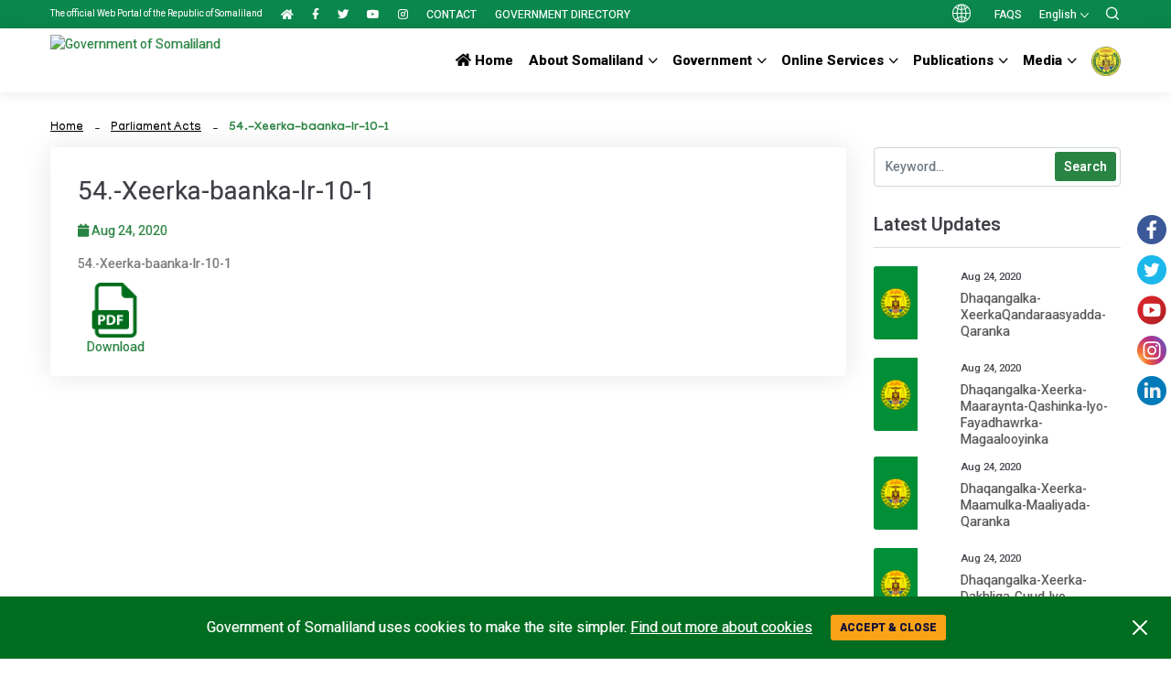

--- FILE ---
content_type: text/html; charset=UTF-8
request_url: https://govsomaliland.org/article/54-xeerka-baanka-lr-10-1?category=parliament-acts-2
body_size: 7848
content:
<!DOCTYPE html>
<html dir="ltr" class="en">
<head>
<meta charset="utf-8">
<meta name="csrf-token-name" content="csrf_token" />
<meta name="csrf-token-value" content="TG4xNU9FdlRDSjR5eEsxVjFwYmNvQX5GVTVPdE9JdmUbRX8ZQvKThW5O7XxCcyorlYgmqJZxLGihOZwk4QvN1g==" />
<link rel="canonical" href="https://govsomaliland.org/article/54-xeerka-baanka-lr-10-1" />
<link rel="shortlink" href="https://govsomaliland.org/article/54-xeerka-baanka-lr-10-1" />
<script type="text/javascript" src="/frontend/assets/cache/57efdc13/jquery.min.js"></script>
<script type="text/javascript" src="/assets/js/common.js?q=2&amp;av=5ab9260e"></script>
<title>54.-Xeerka-baanka-lr-10-1</title>
<meta name="viewport" content="width=device-width, initial-scale=1.0">
<meta name="description" content="54.-Xeerka-baanka-lr-10-1">
<link href="https://govsomaliland.org/assets/themes/72/css/bootstrap.css" rel="stylesheet">
 
<link href="https://govsomaliland.org/assets/themes/72/css/contant_92.css?q=36" rel="stylesheet">
<link href="https://govsomaliland.org/assets/themes/72/css/style.css?q=51861" rel="stylesheet">
<link href="https://govsomaliland.org/assets/themes/72/css/style_extend_department.css?q=200305" rel="stylesheet">
<!-- Responsive File -->
<link href="https://govsomaliland.org/assets/themes/72/css/responsive.css" rel="stylesheet">
<link rel="shortcut icon" href="/frontend/assets/files/logos/11885034765f1814065a164-favicon.png" type="image/x-icon">
<link rel="icon" href="/frontend/assets/files/logos/11885034765f1814065a164-favicon.png" type="image/x-icon">
<meta property="og:site_name" content="Government of Somaliland">
<meta property="og:title" content="54.-Xeerka-baanka-lr-10-1">
<meta property="og:description" content="54.-Xeerka-baanka-lr-10-1">
<meta property="og:type" content="article">
<meta property="og:url" content="https://govsomaliland.org/article/54-xeerka-baanka-lr-10-1">
<meta property="og:image" content="">
<meta property="og:image:width" content="">
<meta property="og:image:height" content="">
<meta property="og:locale" content="en_US">
<meta name="twitter:widgets:csp" content="on">
<meta name="twitter:card" content="photo">
<meta name="twitter:url" content="https://govsomaliland.org/article/54-xeerka-baanka-lr-10-1">
<meta name="twitter:image" content="">
<meta name="twitter:title" content="54.-Xeerka-baanka-lr-10-1">
<meta name="twitter:description" content="54.-Xeerka-baanka-lr-10-1">
<meta name="twitter:site" content="Government of Somaliland">
<!--[if lt IE 9]>
<script src="//oss.maxcdn.com/libs/html5shiv/3.7.0/html5shiv.js"></script>
<script src="//oss.maxcdn.com/libs/respond.js/1.3.0/respond.min.js"></script>
<![endif]-->
<style>
.h4-f{min-width:100%!important}@media only screen and (max-width:767px){.new_article .margin_60_35.mb-class-new-here .bread-crumb li.active{display:none}.margin_60_35.mb-class-new-here{padding-top:10px}.new_article .margin_60_35.mb-class-new-here .page-banner .bread-crumb{margin-top:10px;margin-left:10px}.new_article .margin_60_35.mb-class-new-here .page-banner .bread-crumb a{color:#fff}}html.so #main_dept_bdy #li_length_3{max-width:160px!important}html.so #main_dept_bdy #li_length_3 a{line-height:1!important}#main_dept_bdy .banner-section-two .auto-container{background:0 0}.lasyerSearch .TPN-intro__titles-desc,.lasyerSearch .TPN-intro__titles-title{text-shadow:2px 2px rgba(0,109,33,.6)}
</style>
<!-- Global site tag (gtag.js) - Google Analytics -->
<script async src="https://www.googletagmanager.com/gtag/js?id=G-KPVWR4SWX5"></script> <script>
<script>
window.dataLayer = window.dataLayer || [];
function gtag(){dataLayer.push(arguments);}
gtag('js', new Date());

gtag('config', 'G-KPVWR4SWX5');
</script> 
<script> var rtl_true = 0;</script>
</head>
<body class="bigmenucase" id="main_dept_bdy" >
<div class="page-wrapper"> 
  
  <!-- Preloader -->
  
  
  
  <!-- Main Header -->
  
  <header class="main-header header-style-two"> 
    
    <!-- Header Top -->
    
    <div class="header-top header-top-two">
      <div class="auto-container">
        <div class="inner clearfix">
          <div class="top-left clearfix">
            
            <ul class="info clearfix">
                <li style="font-weight:normal;font-size:10px;color: #fafafa;">The official Web Portal of the Republic of Somaliland</li>
                <li class="no-mo-dsplay"><a href="/"><i class="fa fa-home"></i></a></li>
				                         <li class="top-sec-sl"><a href="https://www.facebook.com/profile.php?id=100078329286900" target="_blank" class="has-tooltip"><span class="fab fa-facebook-f"></span> <div class="c-tooltip"> <div class="tooltip-inner">Facebook</div> </div></a></li>
                                        <li class="top-sec-sl"><a href="https://twitter.com/GovernmentWeb"  target="_blank" class="has-tooltip"><span class="fab fab fa-twitter"></span> <div class="c-tooltip"> <div class="tooltip-inner">Twitter</div> </div></a></li>
                                        <li class="top-sec-sl"><a href="https://www.youtube.com/channel/UCjEklrYXvMthLi06cEU4WZQ/"  target="_blank" class="has-tooltip"><span class="fab fa-youtube"></span> <div class="c-tooltip"> <div class="tooltip-inner">Youtube</div> </div></a></li>
                                        <li class="top-sec-sl"><a href="https://www.instagram.com/somalilandgovernment/"  target="_blank" class="has-tooltip"><span class="fab fa-instagram"></span> <div class="c-tooltip"> <div class="tooltip-inner">Instagram</div> </div></a></li>
                    				<li class="no-mo-dsplay"><a href="/article/contact-us"  >Contact</a></li>                    <li class="no-mo-dsplay"><a href="/article/government-directory">Government Directory</a></li>
            </ul>
          </div>
          <div class="top-right clearfix"> 
            
            <!--Language-->
            
            <div class="language">
              
				<ul class="info clearfix">
				<li><span class="icon flaticon-worldwide-1"></span></li>
						 <li><a href="/articles/faq" >FAQs</a></li>
					<li>
					    					    <div class="dropdown language-dp-donw">
  <button class="btn btn-default dropdown-toggle" type="button" id="menu1" data-toggle="dropdown">English  <span class="caret"></span></button>
  <ul class="dropdown-menu" role="menu" aria-labelledby="menu1">
     					<li class="active" ><a href="/site/changeLanguage/val/en"    title="Browse in English Language"  >English</a></li>
				 <li role="presentation" class="divider"></li>
										<li class="" ><a href="/site/changeLanguage/val/ar"    title="Browse in عربى Language"  >عربى</a></li>
				 <li role="presentation" class="divider"></li>
										<li class="" ><a href="/site/changeLanguage/val/so"    title="Browse in Somali Language"  >Somali</a></li>
				 <li role="presentation" class="divider"></li>
						
   
    
  </ul>
</div
					    
					></li>
					
				      <li style="margin-left:10px;padding-right:0px;" class="not-for-normal-c"> <button type="button" class="theme-btn search-toggler"><span class="icon flaticon-loupe-1"></span></button></li>	
      
				 
            </ul>
             
            </div>
            
            <!--Social Links-->
            
            
          </div>
        </div>
      </div>
    </div>
       
    <!-- Header Upper -->
    
    <div class="header-upper">
      <div class="auto-container">
        <div class="inner-container clearfix"> 
          
          <!--Logo-->
          
          <div class="logo-box clearfix">
            <div class="logo"> <a href="/" title="Government of Somaliland"><img src="/frontend/assets/files/logos/10705675455f6d704c50218-sldgov-logo-header.png" alt="Government of Somaliland" title="Government of Somaliland"></a> </div>
          </div>
          
          <!--Nav-->
          
          <div class="nav-outer clearfix"> 
            
            <!--Mobile Navigation Toggler-->
            
            <div class="mobile-nav-toggler"><span class="icon flaticon-menu-1"></span></div>
            
            <!-- Main Menu -->
           
            <nav class="main-menu navbar-expand-md navbar-light">
              <div class="collapse navbar-collapse show clearfix" id="navbarSupportedContent">
                <ul class="navigation clearfix">
					<li class="dd"><a href="/"   ><i class="fa fa-home"></i> Home</a></li><li class="dropdown" id="li_length_1"><a href="#0">About Somaliland</a>
								<ul><li><a href="/article/guide-2021" >History</a></li><li><a href="/article/our-culture" >Culture</a></li><li><a href="/article/consitution-and-laws" >Constitution</a></li><li><a href="/article/international-relationship" >International Relationship</a></li><li class="dropdown"><a href="/article/national-symbols" >National Symbols</a><ul><li class="dd"><a href="/article/national-symbols"  >National Emblem</a></li></ul>
							 
								</li></ul></li><li class="dropdown" id="li_length_2"><a href="#0">Government</a>
								<ul><li class="dropdown"><a href="#0" >Executive</a><ul><li class="dd"><a href="https://presidency.govsomaliland.org/"  target="_blank">Presidency</a></li><li class="dropdown third-c"><a href="#0"  class="prntln">Government Institutions</a><ul><li class="ddf"><a href="/article/departments"  >Ministries</a></li><li class="ddf"><a href="/article/somaliland-agencies"  >Agencies</a></li></ul>
											<div class="dropdown-btn"><span class="fa fa-angle-right"></span></div>
											</li></ul>
							 
								</li><li class="dropdown"><a href="#0" >Legislative</a><ul><li class="dd"><a href="https://hor.govsomaliland.org"  target="_blank">The House of Representatives<br />(Lower Chamber)</a></li><li class="dd"><a href="https://hoe.govsomaliland.org"  target="_blank">The House of Elders<br />(Upper Chamber)</a></li></ul>
							 
								</li><li class="dropdown"><a href="#0" >Judiciary</a><ul><li class="dd"><a href="https://ag.govsomaliland.org"  target="_blank">Attorney General Office</a></li><li class="dd"><a href="https://courts.govsomaliland.org/"  >Courts</a></li></ul>
							 
								</li><li class="dropdown"><a href="/#nogo" >National Forces</a><ul><li class="dd"><a href="https://police.govsomaliland.org/"  target="_blank">Police</a></li><li class="dd"><a href="https://immigaration.govsomaliland.org/"  target="_blank">Immigration</a></li><li class="dd"><a href="https://military.govsomaliland.org/"  target="_blank">Military</a></li><li class="dd"><a href="https://marines.govsomaliland.org/"  target="_blank">Coastal</a></li><li class="dd"><a href="https://cc.govsomaliland.org/"  target="_blank">Custodial Corps</a></li></ul>
							 
								</li></ul></li><li class="dropdown" id="li_length_3"><a href="#0">Online Services</a>
								<ul><li><a href="https://brls.govsomaliland.org/site/" target="_blank">Business Reg. & Licensing System</a></li><li><a href="/article/infrastructure-and-transportation" >Transportation</a></li><li><a href="/article/citizen-identity" >Citizen Identity</a></li><li><a href="/article/health-mohd" >Health</a></li><li><a href="/article/e-land-registry" >Land Registry</a></li><li><a href="/article/pfm" >PFM</a></li><li><a href="/article/education-gov" >Education</a></li><li><a href="/article/evisa" >VISA</a></li><li><a href="/article/technology-and-innovation-1" >Technology and Innovation</a></li></ul></li><li class="dropdown" id="li_length_4"><a href="#0">Publications</a>
								<ul><li class="dropdown"><a href="/articles/official-gazette" >Official Gazette</a><ul><li class="dropdown third-c"><a href="#0"  class="prntln">Year 2012 –2019</a><ul><li class="ddf"><a href="/articles/sanadka-1aad-2012"  >Year One  (2012)</a></li><li class="ddf"><a href="/articles/sanadka-2aad-2013"  >Year Two (2013)</a></li><li class="ddf"><a href="/articles/sanadka-3aad-2014"  >Year Three (2014)</a></li><li class="ddf"><a href="/articles/sanadka-4aad-2015"  >Year Four(2015)</a></li><li class="ddf"><a href="/articles/sanadka-5aad-2016"  >Year Five (2016)</a></li><li class="ddf"><a href="/articles/sanadka-6aad-2017"  >Year Six (2017)</a></li><li class="ddf"><a href="/articles/sanadka-7aad-2018"  >Year Seven (2018)</a></li><li class="ddf"><a href="/articles/sanadka-8aad-2019"  >Year Eight (2019)</a></li></ul>
											<div class="dropdown-btn"><span class="fa fa-angle-right"></span></div>
											</li><li class="dropdown third-c"><a href="/articles/sanadka-2020"  class="prntln">Year 2020 -</a><ul><li class="ddf"><a href="/articles/official-gazette-year-nine2020"  >Year Nine(2020)</a></li><li class="ddf"><a href="/articles/official-gazette-year-nine2020-1"  >Year Ten(2021)</a></li></ul>
											<div class="dropdown-btn"><span class="fa fa-angle-right"></span></div>
											</li></ul>
							 
								</li><li class="dropdown"><a href="#0" >Somaliland Laws</a><ul><li class="dd"><a href="/articles/parliament-acts-2"  >Parliament acts</a></li><li class="dd"><a href="/article/presidential-decrees"  >Presidential Decrees</a></li><li class="dd"><a href="/article/ministerial-regulations-1"  >Ministerial Regulations</a></li><li class="dd"><a href="/article/ministerial-directives-1"  >Ministerial Directives</a></li><li class="dd"><a href="/article/ministerial-policies-1"  >Ministerial Policies</a></li><li class="dd"><a href="/article/government-resolutions-1"  >Government Resolutions</a></li><li class="dd"><a href="/article/high-court-judgment-and-resolutions-1"  >High Court judgment and Resolutions</a></li></ul>
							 
								</li></ul></li><li class="dropdown" id="li_length_5"><a href="#0">Media</a>
								<ul><li><a href="/articles/news-3" >News</a></li><li><a href="/articles/press-release" >Press Releases</a></li><li><a href="/articles/events-5" >Events</a></li><li><a href="/articles/photo-gallery-1-1-1-1-14" >Gallery</a></li></ul></li>					<li class="sign-logo no-mo-dsplay"><img src="/assets/img/slgsign.png" alt="Government of Somaliland"></li>
              
                </ul>
              </div>
            </nav>
          </div>
          
          <!--Search Btn-->
       
          <div class="search-btn search-btn-one home-lg-btn">
             
            <button type="button" class="theme-btn search-toggler"><span class="icon flaticon-loupe-1"></span></button>
          </div>
        </div>
      </div>
    </div>
    
    <!--End Header Upper--> 
    
    <!-- Sticky Header  -->
    
    
    <!-- End Sticky Menu --> 
    
    <!-- Mobile Menu  -->
    
    <div class="mobile-menu">
      <div class="menu-backdrop"></div>
      <div class="close-btn"><span class="icon flaticon-targeting-cross"></span></div>
      <nav class="menu-box">
        <div class="nav-logo"> <a href="/"><img src="/frontend/assets/files/logos/6692712195f6d745c52b01-sldgov-logo-footer.png" alt="" title=""></a> </div>
        <div class="menu-outer"> 
          <!--Here Menu Will Come Automatically Via Javascript / Same Menu as in Header--> 
        </div>
        
        <!--Social Links-->
        
        <div class="language">
              
				<ul class="info clearfix mt-2">
			  					<li  ><a href="/site/changeLanguage/val/en"    title="Browse in English Language"  >English</a></li>
				 
										<li  ><a href="/site/changeLanguage/val/ar"    title="Browse in عربى Language"  >عربى</a></li>
				 
										<li  ><a href="/site/changeLanguage/val/so"    title="Browse in Somali Language"  >Somali</a></li>
				 
						
            </ul>
              
            </div>
      </nav>
    </div>
    <!-- End Mobile Menu --> 
    
  </header>
  
  <!-- End Main Header --> 
  
  <!--Search Popup-->
  
  <div id="search-popup" class="search-popup">
    <div class="close-search theme-btn"><span class="flaticon-targeting-cross"></span></div>
    <div class="popup-inner">
      <div class="overlay-layer"></div>
      <div class="search-form">
        <form method="GET" action="/articles">
          <div class="form-group">
            <fieldset>
              <input type="search" class="form-control" name="search" value="" placeholder="Search Here" required>
              <input type="submit" value="Search Now!" class="theme-btn">
            </fieldset>
          </div>
        </form>
              </div>
    </div>
  </div>
  <div id="notify-container">
				</div>
  
  <div class="new_article">
<div class="auto-container margin_60_35 mb-class-new-here">
	<div class="page-banner ">
        <div class=" clearfix">
          
          <div class="page-nav no-padding">
            <ul class="bread-crumb clearfix">
              <li><a href="/">Home</a></li>
              <li>
              <a title="Parliament Acts" href="/articles/parliament-acts-2">Parliament Acts</a>			   </li>
              <li class="active">54.-Xeerka-baanka-lr-10-1</li>
            </ul>
          </div>
        </div>
      </div>
			<div class="row">
				<div class="col-lg-9">
					<div class="singlepost">
						 <style>
						 .singlepost img { max-width:100%; }
						 </style>
						<h1>54.-Xeerka-baanka-lr-10-1</h1>
						<div class="postmeta">
							<ul>
								 
								<li><a href="#"><i class="fa fa-calendar"></i> Aug 24, 2020</a></li>
					
								 
							</ul>
						</div>
						<!-- /post meta -->
						<div class="post-content post-details service-details">
						                                       
															54.-Xeerka-baanka-lr-10-1															  <ul class="pub no-img-li" style="overflow:hidden"><a href="/site/downloadfile/file/MjAyMC8wOC8yMDIwLTA4LTI0LTExLTI2LTQ1LTYxNDgtMTU5ODI2ODQwNS5wZGY%3D" target="_blank"><li><img src="/assets/img/pdf-file.png" /><span class="">Download</span></li></a></ul>									
						 </div>
						  

								
								
														<!-- /post -->
					</div>
					<!-- /pagination -->
					
				</div>
				<!-- /col -->
				 			<aside class="col-lg-3">
					<div class="widget search_blog">
						<form id="frmId" action="/articles/parliament-acts-2" method="GET" >
						 
						<div class="form-group">
							<input type="text" name="search" id="search" value="" class="form-control" placeholder="Keyword...">
							<span><input type="submit" value="Search"></span>
						</div>
						</form>
 
					</div>
					
					<!-- /widget -->
					<!-- /widget -->					 
					<div class="widget">
						<div class="widget-title">
							<h4>Latest Updates</h4>
						</div>
						<ul class="comments-list">
							 
							<li   class="">
								<div class="alignleft">
									<a href="/article/dhaqangalka-xeerkaqandaraasyadda-qaranka"><img src="/assets/img/no-image.jpg" data-title=""  alt=""></a>
								</div>
								<small>Aug 24, 2020</small>
								<h3><a href="/article/dhaqangalka-xeerkaqandaraasyadda-qaranka" title="">Dhaqangalka-XeerkaQandaraasyadda-Qaranka</a></h3>
															</li> 
							 
							<li   class="">
								<div class="alignleft">
									<a href="/article/dhaqangalka-xeerka-maaraynta-qashinka-iyo-fayadhawrka-magaal"><img src="/assets/img/no-image.jpg" data-title=""  alt=""></a>
								</div>
								<small>Aug 24, 2020</small>
								<h3><a href="/article/dhaqangalka-xeerka-maaraynta-qashinka-iyo-fayadhawrka-magaal" title="">Dhaqangalka-Xeerka-Maaraynta-Qashinka-iyo-Fayadhawrka-Magaalooyinka</a></h3>
															</li> 
							 
							<li   class="">
								<div class="alignleft">
									<a href="/article/dhaqangalka-xeerka-maamulka-maaliyada-qaranka"><img src="/assets/img/no-image.jpg" data-title=""  alt=""></a>
								</div>
								<small>Aug 24, 2020</small>
								<h3><a href="/article/dhaqangalka-xeerka-maamulka-maaliyada-qaranka" title="">Dhaqangalka-Xeerka-Maamulka-Maaliyada-Qaranka</a></h3>
															</li> 
							 
							<li   class="">
								<div class="alignleft">
									<a href="/article/dhaqangalka-xeerka-dakhliga-guud-iyo-cashuuraha-bariga"><img src="/assets/img/no-image.jpg" data-title=""  alt=""></a>
								</div>
								<small>Aug 24, 2020</small>
								<h3><a href="/article/dhaqangalka-xeerka-dakhliga-guud-iyo-cashuuraha-bariga" title="">Dhaqangalka-Xeerka-Dakhliga-guud-iyo-Cashuuraha-Bariga</a></h3>
															</li> 
							 
							<li   class="">
								<div class="alignleft">
									<a href="/article/dhaqangalka-xeerka-ciidanka-ilaalada-xeebaha-somaliland"><img src="/assets/img/no-image.jpg" data-title=""  alt=""></a>
								</div>
								<small>Aug 24, 2020</small>
								<h3><a href="/article/dhaqangalka-xeerka-ciidanka-ilaalada-xeebaha-somaliland" title="">Dhaqangalka-Xeerka-Ciidanka-Ilaalada-Xeebaha-Somaliland</a></h3>
															</li> 
							 
							<li   class="">
								<div class="alignleft">
									<a href="/article/dhaqangalka-xeerka-booliska"><img src="/assets/img/no-image.jpg" data-title=""  alt=""></a>
								</div>
								<small>Aug 24, 2020</small>
								<h3><a href="/article/dhaqangalka-xeerka-booliska" title="">Dhaqangalka-Xeerka-Booliska</a></h3>
															</li> 
							 				 
						</ul>
					</div>
					  
					 
					<!-- /widget -->
					
					<!-- /widget -->
					
					<!-- /widget -->
				</aside>
		
		
			 	<!-- /aside -->
			</div>
			<!-- /row -->
		</div>
<div class="clearfix"></div>
</div>
  

 
<footer>
   <div id="footer" class="">
      <div class="row">
         <div class="component content col-lg-12 TPN-footer">
            <div class="component-content">
               <div class="pb-3 pt-7">
                  <div class="TPN-footer-container">
                     <div class="row"><style>
   footer ul.links-quick li {
    max-width: 112px;
    padding-right: 0px;
}
    
</style>
                        <div class="col-sm-12 ">
                           <div class="d-flex justify-content-between align-items-lg-center flex-column-reverse flex-lg-row TPN-footer__logo-wraps">
                              <div class="TPN-footer__logo  col-sm-3 pl-0">
                                 <div><a href="/"><img src="/frontend/assets/files/logos/6692712195f6d745c52b01-sldgov-logo-footer.png"></a>
                                 
                                 </div>
                                 <div class="clearfix"></div>
                                  <ul class="new-footer-social d-flex mt-4">
                                                                        <li  ><a href="https://www.facebook.com/profile.php?id=100078329286900" target="_blank" class="has-tooltip"><span class="fab fa-facebook-f"></span>  </a></li>
                                                                        <li  ><a href="https://twitter.com/GovernmentWeb"  target="_blank" class="has-tooltip"><span class="fab fab fa-twitter"></span>   </a></li>
                                                                        <li  ><a href="https://www.youtube.com/channel/UCjEklrYXvMthLi06cEU4WZQ/"  target="_blank" class="has-tooltip"><span class="fab fa-youtube"></span> </a></li>
                                                                        <li  ><a href="https://www.instagram.com/somalilandgovernment/"  target="_blank" class="has-tooltip"><span class="fab fa-instagram"></span> </a></li>
                                     

                                   
                                   
                                          </ul>
                              </div>
                              
<style>.subr li{ padding-left:0px !important; width:100% !important; }
.footer__emergency-number.links-quick {
    max-width: 100% !important;
}
</style>
                                    <ul class="d-block footer__emergency-number links-quick  col-sm-4 pl-0"  >
                                    <li class="h4-f"><h4>Links</h4></li>
                                    <li style="width:33% !important; max-width:unset;">
                                        <ul class="subr">
                                    <li><a href="/" >Home</a></li> 
                                    <li><a href="/all-articles/112" >Online Services</a></li>
                                    <li><a href="/all-articles/99" style="white-space:nowrap;" >About Somaliland</a></li> 
                                         </ul>
                                      
                                      </li>
                                        <li style="width:33% !important; max-width:unset;">
                                        <ul  class="subr">
                                   <li><a href="/all-articles/153" >Publications</a></li>
                                      <li><a href="/all-articles/104" >Government</a></li>
                                      <li><a href="/all-articles/123" >Media</a></li>
                                      </ul>
                                      
                                      </li>
                                        <li style="width:33% !important; max-width:unset;">
                                        <ul  class="subr subr1">
                                    <li><a href="/articles/faq" >FAQs</a></li> 
                                    <li><a href="/article/feedback" >Feedback</a></li>
                                    </ul>
                                      
                                      </li>
                                    </ul>

                                <ul class="d-block footer__emergency-number  col-sm-2 pl-0">
                                      </ul>
                                    <div class=" col-sm-3 pl-0 pr-0">
                                    
                                    <a href="/article/government-directory"><img src="/assets/img/map_image_c_n.png"></a>
                                    </div>
                           </div>
                       
                           
                        </div>
                        <div class="col-sm-12">
                           <div class="d-flex justify-content-between flex-column-reverse flex-lg-row TPN-footer__privacy-copyrights">
                              <div class="TPN-footer__privacy-links  order-md-1  order-sm-1">
                                 <ul class="d-flex flex-wrap TPN-footer__privacy-links-wrapper">
                                     <li class="ft-logo"><img src="/assets/img/flag.png" class="ft-flag"/></li>
                                  <li><div class="field-link"><a href="/article/privacy-policy"  >Privacy</a></div></li><li><div class="field-link"><a href="/article/disclaimer"  >Disclaimer</a></div></li><li><div class="field-link"><a href="/article/terms-and-conditions"  >Terms & Conditions</a></div></li>                                    
                                 </ul>
                              </div>
                              <div class="TPN-footer__social now-copywrite  mb-0">
                                <span>© 2025 Somaliland Government. All rights reserved</span>
                                <span>|</span>
                                <span>By:</span>
                                <a href="https://www.redspider.ae/" target="_blank" title="WEB DESIGN DUBAI" style="">
                                    <svg version="1.1" id="Layer_1" xmlns="http://www.w3.org/2000/svg" xmlns:xlink="http://www.w3.org/1999/xlink" x="0px" y="0px" width="33px" height="12px" viewBox="0 0 49.35 28.35" enable-background="new 0 0 49.35 28.35" xml:space="preserve" style="">
                                      <g>
                                        <path fill-rule="evenodd" clip-rule="evenodd" fill="#fff" d="M22.536,23.932h19.126c0.894,0,1.649-0.281,2.262-0.922
                        		c0.604-0.633,0.926-1.372,0.926-2.214V19.45c0-0.839-0.322-1.544-0.926-2.144c-0.612-0.604-1.368-0.921-2.262-0.921h-13.49
                        		c-1.074,0-2.077-0.177-3.009-0.599c-0.926-0.38-1.744-0.902-2.417-1.595c-0.774,0.78-1.664,1.375-2.719,1.764L22.536,23.932z"></path>
                                        <path fill-rule="evenodd" clip-rule="evenodd" fill="#fff" d="M22.707,2.228c0.003,0.001,0.003,0.004,0.006,0.005
                        		c0.002-0.004,0.005-0.008,0.008-0.011c0.677-0.668,1.505-1.196,2.442-1.625C26.095,0.209,27.098,0,28.172,0H17.248
                        		c1.05,0,2.059,0.212,2.993,0.601C21.19,1.022,21.99,1.554,22.707,2.228z"></path>
                                        <path fill-rule="evenodd" clip-rule="evenodd" fill="#fff" d="M19.488,11.107c0.651-0.6,0.977-1.345,0.977-2.195V7.569
                        		c0-0.885-0.326-1.629-0.977-2.229c-0.651-0.6-1.372-0.92-2.24-0.92H0v7.569h17.248C18.116,11.99,18.836,11.708,19.488,11.107z"></path>
                                        <polyline fill-rule="evenodd" clip-rule="evenodd" fill="#fff" points="19.196,28.3 15.407,16.445 4.516,16.445 4.516,28.317
                        		"></polyline>
                                        <g>
                                          <path fill-rule="evenodd" clip-rule="evenodd" fill="#fff" d="M49.366,20.629v0.167c0,1.054-0.211,2.001-0.604,2.925
                        			c-0.393,0.917-0.932,1.724-1.654,2.391c-0.71,0.714-1.499,1.236-2.433,1.627c-0.936,0.385-1.94,0.562-3.013,0.562h-0.098v0.018
                        			h7.804L49.366,20.629L49.366,20.629z"></path>
                                          <path fill-rule="evenodd" clip-rule="evenodd" fill="#fff" d="M49.365,4.408H28.172c-0.896,0-1.644,0.319-2.26,0.916
                        			c-0.649,0.597-0.932,1.335-0.932,2.188v0.006c0,0.019,0.007,0.034,0.007,0.052v1.343c0,0.007-0.003,0.011-0.003,0.018
                        			c0.011,0.82,0.292,1.554,0.928,2.137c0.616,0.6,1.363,0.88,2.26,0.88h13.49c1.072,0,2.077,0.214,3.013,0.601
                        			c0.934,0.387,1.723,0.914,2.433,1.588c0.723,0.703,1.262,1.477,1.654,2.393c0.394,0.92,0.604,1.904,0.604,2.922" style=""></path>
                                        </g>
                                      </g>
                                    </svg>
                                </a>
                              </div>
                           </div>
                        </div>
                         
                     </div>
                  </div>
               </div>
               <div></div>
            </div>
         </div>
      </div>
   </div>
</footer>




</div>

<!--End pagewrapper--> 

<!--Scroll to top-->

 
  

<nav class="nav-scroll js-apply-ui is-hidden--sm-down ui-5 ui-light">
		 
		<a class="nav-scroll__link nav-scroll__link--up  scroll-to-target"   data-target="html">
			<span class="nav-scroll__link__text"></span>
			<span class="icon icon-arrow-up"></span>
		</a>
	</nav>
<script src="https://govsomaliland.org/assets/themes/72/js/popper.min.js"></script> 
<script src="https://govsomaliland.org/assets/themes/72/js/bootstrap.min.js"></script> 
<script src="https://govsomaliland.org/assets/themes/72/js/jquery-ui.js"></script> 
<script src="https://govsomaliland.org/assets/themes/72/js/jquery.fancybox.js"></script> 
<script src="https://govsomaliland.org/assets/themes/72/js/owl.js"></script> 
<script src="https://govsomaliland.org/assets/themes/72/js/scrollbar.js"></script> 
<script src="https://govsomaliland.org/assets/themes/72/js/validate.js"></script> 
<script src="https://govsomaliland.org/assets/themes/72/js/appear.js"></script> 
<script src="https://govsomaliland.org/assets/themes/72/js/wow.js"></script> 
<script src="https://govsomaliland.org/assets/themes/72/js/custom-script.js?q=17"></script>

 
 <div class="sticky-container">
                <ul class="sticky">
                                        <li>
                        <img src="/assets/img/fb-round.png" width="32" height="32">
                        <p><a href="https://www.facebook.com/profile.php?id=100078329286900" target="_blank">Like Us on<br>Facebook</a></p>
                    </li>
                                        <li>
                        <img src="/assets/img/twitter-circle.png" width="32" height="32">
                        <p><a href="https://twitter.com/GovernmentWeb" target="_blank">Follow Us on<br>Twitter</a></p>
                    </li> 
                                          <li>
                        <img src="/assets/img/youtube-circle.png" width="32" height="32">
                        <p><a href="https://www.youtube.com/channel/UCjEklrYXvMthLi06cEU4WZQ/" target="_blank">Subscribe on<br>Youtube</a></p>
                    </li> 
                                        <li>
                        <img src="/assets/img/insta-circle.png" width="32" height="32">
                        <p><a href="https://www.instagram.com/somalilandgovernment/" target="_blank">Follow Us on<br>Instagram</a></p>
                    </li>                         <li>
                        <img src="/assets/img/linkedin.svg" width="32" height="32">
                        <p><a href="https://www.linkedin.com/feed/" target="_blank">Follow Us on<br>LinkedIn</a></p>
                        </li>
                                        </ul>
            </div>
             	
 
	<style>
	    .privacy-warning.d-none { display:none !important;}
	</style>
     
	<div class="privacy-warning permisive" id="s-cookies-notification" style="">
            <div class="close">

                <a onclick="removethisCookie()">X</a>
            </div>
        <div class="info">
         Government of Somaliland uses cookies to make the site simpler.     <a href="/article/privacy-policy" title="Find More">Find out more about cookies</a>
        </div>
        <div class="submit">

            <a onclick="setAcceptCookiex(this)" data-url="/site/accept_cookie">Accept &amp; Close</a>
        </div>
    </div>
        <div hidden>
        		<!--  HitsStats | Analytics & SERP Checker - Web Traffic Statistics -->
		<script type="text/javascript" src="https://www.govsomaliland.org/stats/index.php/track/index?u=govsomaliland-org"></script>
		<!-- End of https://www.stats.govsomaliland.org/ -->
    </div>
<script defer src="https://static.cloudflareinsights.com/beacon.min.js/vcd15cbe7772f49c399c6a5babf22c1241717689176015" integrity="sha512-ZpsOmlRQV6y907TI0dKBHq9Md29nnaEIPlkf84rnaERnq6zvWvPUqr2ft8M1aS28oN72PdrCzSjY4U6VaAw1EQ==" data-cf-beacon='{"version":"2024.11.0","token":"5e819493581e44929dcfd2fb7d0ed9b6","r":1,"server_timing":{"name":{"cfCacheStatus":true,"cfEdge":true,"cfExtPri":true,"cfL4":true,"cfOrigin":true,"cfSpeedBrain":true},"location_startswith":null}}' crossorigin="anonymous"></script>
</body>
</html>


--- FILE ---
content_type: text/css
request_url: https://govsomaliland.org/assets/themes/72/css/contant_92.css?q=36
body_size: -402
content:
:root {
  --default-font: "Roboto", Arial, sans-serif;
  --semi-bold: "Roboto", Arial, sans-serif;
  --default-bold: 'Roboto', sans-serif;
  --default-color: #3f3e45; 
  --default-size: 14px; 
  --line-height: 1.5;
  --font-weight:400;
  --green-theme:#41AD3D;
}


--- FILE ---
content_type: text/javascript;charset=UTF-8
request_url: https://www.govsomaliland.org/stats/index.php/track/index?u=govsomaliland-org
body_size: -316
content:
document.write('<a href="https://www.govsomaliland.org/stats/customer//"><img src="https://www.govsomaliland.org/stats/index.php/track/project?u=govsomaliland-org&ref='+escape(document.referrer)+'&page='+escape(location.href.replace(/#.+$/,''))+'&rez='+screen.width+'x'+screen.height+'"   border="0" width="1" height="1" /></a>');